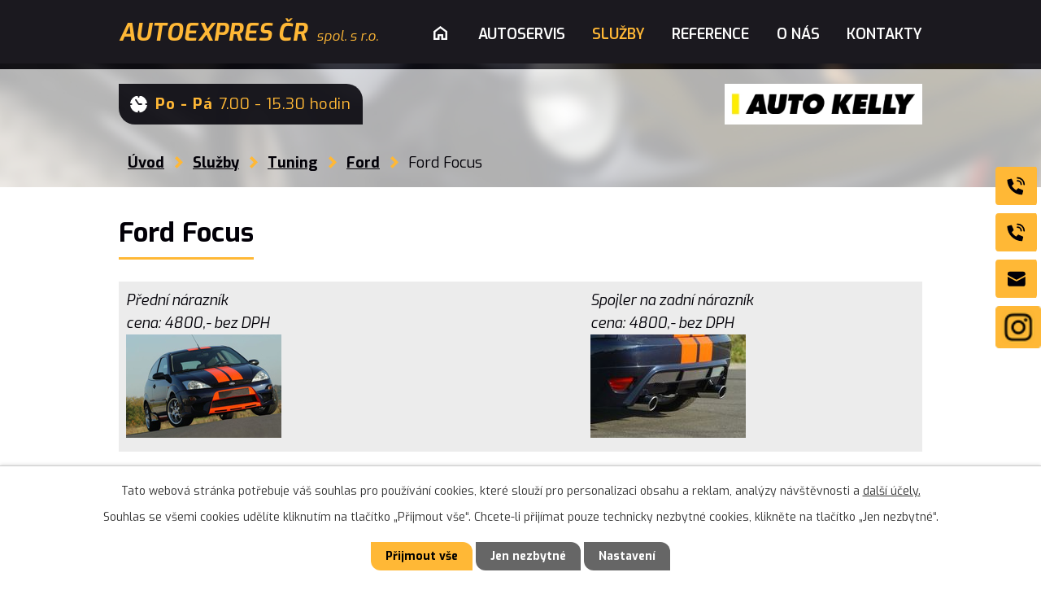

--- FILE ---
content_type: text/html; charset=utf-8
request_url: https://www.auto-expres.cz/ford-focus
body_size: 5324
content:
<!DOCTYPE html>
<html lang="cs" data-lang-system="cs">
	<head>



		<!--[if IE]><meta http-equiv="X-UA-Compatible" content="IE=EDGE"><![endif]-->
			<meta name="viewport" content="width=device-width, initial-scale=1, user-scalable=yes">
			<meta http-equiv="content-type" content="text/html; charset=utf-8" />
			<meta name="robots" content="index,follow" />
			<meta name="author" content="Antee s.r.o." />
			<meta name="description" content="Ford Focus - prodej náhradních dílů na automobily, servisní činnost, opravy vozidel, odtahová služba, prodej nových a ojetých vozidel, poradenská činnost při nákupu vozidla, zákonné a havarijní pojistky za velmi výhodné ceny, ekologická likvidace voz" />
			<meta name="keywords" content="autoexpres,auto-expres,servis,olomouc,náhradní díly,opravy,ojetá auta" />
			<meta name="google-site-verification" content="vJiYwWvXfczfybyuEoObE7g4WUL0ih7-2vPMYL56Bbo" />
			<meta name="viewport" content="width=device-width, initial-scale=1, user-scalable=yes" />
<title>Ford Focus | AUTOEXPRES ČR spol. s r.o.</title>

		<link rel="stylesheet" type="text/css" href="https://cdn.antee.cz/jqueryui/1.8.20/css/smoothness/jquery-ui-1.8.20.custom.css?v=2" integrity="sha384-969tZdZyQm28oZBJc3HnOkX55bRgehf7P93uV7yHLjvpg/EMn7cdRjNDiJ3kYzs4" crossorigin="anonymous" />
		<link rel="stylesheet" type="text/css" href="/style.php?nid=RVFBSVc=&amp;ver=1768399196" />
		<link rel="stylesheet" type="text/css" href="/css/libs.css?ver=1768399900" />
		<link rel="stylesheet" type="text/css" href="https://cdn.antee.cz/genericons/genericons/genericons.css?v=2" integrity="sha384-DVVni0eBddR2RAn0f3ykZjyh97AUIRF+05QPwYfLtPTLQu3B+ocaZm/JigaX0VKc" crossorigin="anonymous" />

		<script src="/js/jquery/jquery-3.0.0.min.js" ></script>
		<script src="/js/jquery/jquery-migrate-3.1.0.min.js" ></script>
		<script src="/js/jquery/jquery-ui.min.js" ></script>
		<script src="/js/jquery/jquery.ui.touch-punch.min.js" ></script>
		<script src="/js/libs.min.js?ver=1768399900" ></script>
		<script src="/js/ipo.min.js?ver=1768399889" ></script>
			<script src="/js/locales/cs.js?ver=1768399196" ></script>

			<script src='https://www.google.com/recaptcha/api.js?hl=cs&render=explicit' ></script>

		<link href="/nase-prace?action=atom" type="application/atom+xml" rel="alternate" title="Naše práce">
		<link href="/elektroprace-diagnostika?action=atom" type="application/atom+xml" rel="alternate" title="Elektropráce, diagnostika">
		<link href="/karosarske-a-lakyrnicke-prace?action=atom" type="application/atom+xml" rel="alternate" title="Karosářské a lakýrnické práce">
		<link href="/dekarbonizace-motoru-benzindiesel?action=atom" type="application/atom+xml" rel="alternate" title="Dekarbonizace motorů benzin/diesel">
		<link href="/cisteni-a-opravy-automatickych-prevodovek?action=atom" type="application/atom+xml" rel="alternate" title="Čištění a opravy automatických převodovek">
		<link href="/reference?action=atom" type="application/atom+xml" rel="alternate" title="Reference">
<link rel="preconnect" href="https://fonts.googleapis.com">
<link rel="preconnect" href="https://fonts.gstatic.com" crossorigin>
<link href="https://fonts.googleapis.com/css2?family=Exo:ital,wght@0,400..700;1,400..700&amp;display=fallback" rel="stylesheet">
<link href="/file.php?nid=13745&amp;oid=9745460&amp;width=32" rel="icon" type="image/png">
<link rel="shortcut icon" href="/file.php?nid=13745&amp;oid=9745460&amp;width=32">
<script>
ipo.api.live('body', function(el) {
//posun patičky
$(el).find("#ipocopyright").insertAfter("#ipocontainer");
if (window.innerWidth > 1024){
//wrap h1
$(el).find(".ipopagetext h1").wrapInner("<span>");
}
});
ipo.api.live('#iponavigation', function(el) {
if((!document.getElementById('page9686855')) && ($("#system-menu").length != 1) && (window.innerWidth > 1024))  {
$(el).prependTo(".header__bg--sp");
}
});
//označení položek, které mají submenu
ipo.api.live('#ipotopmenu ul.topmenulevel1 li.topmenuitem1', function(el) {
var submenu = $(el).find("ul.topmenulevel2");
if (window.innerWidth <= 1024)
{
if (submenu.length) {
$(el).addClass("hasSubmenu");
$(el).find("> a").after("<span class='open-submenu' />");
}
}
});
//wrapnutí spanu do poležek první úrovně
ipo.api.live('#ipotopmenu ul.topmenulevel1 li.topmenuitem1 > a', function(el) {
if (window.innerWidth <= 1024) {
$(el).wrapInner("<span>");
}
});
//rozbaleni menu
$(function() {
if (window.innerWidth <= 1024) {
$(".topmenulevel1 > li.hasSubmenu").each(function( index, es ) {
if( $(es).hasClass("active") )
{
$(".topmenulevel1 > li.hasSubmenu.active ul.topmenulevel2").css("display","block");
$(".topmenulevel1 > li.hasSubmenu.active .open-submenu").addClass("see-more");
}
$(es).find(".open-submenu").click(function(e) {
if( $(es).hasClass("active") && $(this).hasClass("see-more") )
{
$(this).removeClass("see-more");
$(es).find("ul.topmenulevel2").css("display","none");
}
else{
$(this).toggleClass("see-more");
if($(this).hasClass("see-more")) {
$("ul.topmenulevel2").css("display","none");
$(this).next("ul.topmenulevel2").css("display","block");
$(".topmenulevel1 > li > a").removeClass("see-more");
$(this).addClass("see-more");
} else {
$(this).removeClass("see-more");
$(this).next("ul.topmenulevel2").css("display","none");
}
}
});
});
}
});
</script>

<meta name="format-detection" content="telephone=no">
	</head>

	<body id="page4213040" class="subpage4213040 subpage4213038 subpage4208970 subpage4208667"
			
			data-nid="13745"
			data-lid="CZ"
			data-oid="4213040"
			data-layout-pagewidth="1024"
			
			data-slideshow-timer="3"
			
						
				
				data-layout="responsive" data-viewport_width_responsive="1024"
			>



							<div id="snippet-cookiesConfirmation-euCookiesSnp">			<div id="cookieChoiceInfo" class="cookie-choices-info template_1">
					<p>Tato webová stránka potřebuje váš souhlas pro používání cookies, které slouží pro personalizaci obsahu a reklam, analýzy návštěvnosti a 
						<a class="cookie-button more" href="https://navody.antee.cz/cookies" target="_blank">další účely.</a>
					</p>
					<p>
						Souhlas se všemi cookies udělíte kliknutím na tlačítko „Přijmout vše“. Chcete-li přijímat pouze technicky nezbytné cookies, klikněte na tlačítko „Jen nezbytné“.
					</p>
				<div class="buttons">
					<a class="cookie-button action-button ajax" id="cookieChoiceButton" rel=”nofollow” href="/ford-focus?do=cookiesConfirmation-acceptAll">Přijmout vše</a>
					<a class="cookie-button cookie-button--settings action-button ajax" rel=”nofollow” href="/ford-focus?do=cookiesConfirmation-onlyNecessary">Jen nezbytné</a>
					<a class="cookie-button cookie-button--settings action-button ajax" rel=”nofollow” href="/ford-focus?do=cookiesConfirmation-openSettings">Nastavení</a>
				</div>
			</div>
</div>				<div id="ipocontainer">

			<div class="menu-toggler">

				<span>Menu</span>
				<span class="genericon genericon-menu"></span>
			</div>

			<span id="back-to-top">

				<i class="fa fa-angle-up"></i>
			</span>

			<div id="ipoheader">

				<div class="header-wrapper">
	<div class="header-container layout-container">
		<a href="/" class="header-logo" title="AUTOEXPRES ČR spol. s r.o.">
			<span><strong>AUTOEXPRES ČR </strong><span>spol. s r.o.</span></span>
		</a>
		<div class="header-modul flex-container">
			<div class="header-hodiny">
				<strong>Po - Pá </strong>7.00 - 15.30 hodin
			</div>
			<div class="header-partner">
				<a href="https://www.autokelly.cz/" target="_blank" rel="noopener noreferrer" title="autokelly.cz">
					<img src="/image.php?nid=13745&amp;oid=9745468&amp;width=321" width="321" height="66" alt="autokelly.cz">
				</a>
			</div>
		</div>
	</div>
</div>

<div class="header-kontakt flex-container">
	<a class="tooltip" title="+420 608 344 300" href="tel:+420608344300"><span>+420 608 344 300</span></a>
	<a class="tooltip" title="+420 775 419 564 " href="tel:+420775419564"><span>+420 775 419 564 </span></a>
	<a class="tooltip" title="autoexpres@volny.cz" href="mailto:autoexpres@volny.cz"><span>autoexpres@volny.cz</span></a>
	<a class="tooltip instagram" title="Instagram" target="_blank" href="https://www.instagram.com/autoexpres__cr/"><span>Instagram</span></a>
</div>



<div class="header__bg header__bg--sp">
	
		 
		<div class="boxImage" style="background-image:url(/image.php?oid=9745456&amp;nid=13745&amp;width=2000);">
			<br>
		</div>
		 
		
	
</div>			</div>

			<div id="ipotopmenuwrapper">

				<div id="ipotopmenu">
<h4 class="hiddenMenu">Horní menu</h4>
<ul class="topmenulevel1"><li class="topmenuitem1 noborder" id="ipomenu9686855"><a href="/">Úvod</a></li><li class="topmenuitem1" id="ipomenu4256060"><a href="/autoservis">Autoservis</a><ul class="topmenulevel2"><li class="topmenuitem2" id="ipomenu4256061"><a href="/mechanicke-opravy">Mechanické opravy</a></li><li class="topmenuitem2" id="ipomenu9646435"><a href="/laserova-geometrie">Laserová geometrie</a></li><li class="topmenuitem2" id="ipomenu9644020"><a href="/elektroprace-diagnostika">Elektropráce, diagnostika</a></li><li class="topmenuitem2" id="ipomenu9646436"><a href="/karosarske-a-lakyrnicke-prace">Karosářské a lakýrnické práce</a></li><li class="topmenuitem2" id="ipomenu9646453"><a href="/dekarbonizace-motoru-benzindiesel">Dekarbonizace motorů benzin/diesel</a></li><li class="topmenuitem2" id="ipomenu4681662"><a href="/cisteni-filtru">Čištění filtrů pevných částic dieselových motorů</a></li><li class="topmenuitem2" id="ipomenu9646454"><a href="/cisteni-a-opravy-automatickych-prevodovek">Čištění a opravy automatických převodovek</a></li><li class="topmenuitem2" id="ipomenu9655872"><a href="/opravy-mechanickych-prevodovek">Opravy mechanických převodovek</a></li><li class="topmenuitem2" id="ipomenu4256064"><a href="/opravy-a-plneni-klimatizaci">Opravy a plnění klimatizací</a></li></ul></li><li class="topmenuitem1 active" id="ipomenu4208667"><a href="/sluzby">Služby</a><ul class="topmenulevel2"><li class="topmenuitem2" id="ipomenu9621928"><a href="/porsche">Porsche</a></li><li class="topmenuitem2" id="ipomenu4208970"><a href="/tuning">Tuning</a></li><li class="topmenuitem2" id="ipomenu4256074"><a href="/zavodni-cinnost">Závodní činnost</a></li><li class="topmenuitem2" id="ipomenu9720985"><a href="https://www.bazos.cz/hodnoceni.php?idmail=2513154&amp;idphone=70459&amp;jmeno=Jirka" target="_blank">Inzerce</a></li></ul></li><li class="topmenuitem1" id="ipomenu9687160"><a href="/reference">Reference</a></li><li class="topmenuitem1" id="ipomenu4208662"><a href="/o-nas">O nás</a></li><li class="topmenuitem1" id="ipomenu9686861"><a href="/kontakty">Kontakty</a></li></ul>
					<div class="cleartop"></div>
				</div>
			</div>
			<div id="ipomain">
				
				<div id="ipomainframe">
					<div id="ipopage">
<div id="iponavigation">
	<h5 class="hiddenMenu">Drobečková navigace</h5>
	<p>
			<a href="/">Úvod</a> <span class="separator">&gt;</span>
			<a href="/sluzby">Služby</a> <span class="separator">&gt;</span>
			<a href="/tuning">Tuning</a> <span class="separator">&gt;</span>
			<a href="/ford">Ford</a> <span class="separator">&gt;</span>
			<span class="currentPage">Ford Focus</span>
	</p>

</div>
						<div class="ipopagetext">
							<div class="text view-default content">
								

<div id="snippet--flash"></div>
								
																	<div class="paragraph">
<h1>Ford Focus</h1>
<table style="width: 100%;">
<tbody>
<tr>
<td>
<p>Přední nárazník<br>cena: 4800,- bez DPH</p>
<p><a href="/image.php?nid=13745&amp;oid=4213054&amp;width=900" class="image-detail"><img class="show-detail" src="/image.php?nid=13745&amp;oid=4213054&amp;width=191&amp;height=127" alt="Přední nárazník" width="191" height="127"></a></p>
</td>
<td>
<p>Spojler na zadní nárazník<br>cena: 4800,- bez DPH</p>
<p><a href="/image.php?nid=13745&amp;oid=4213055&amp;width=900" class="image-detail"><img class="show-detail" src="/image.php?nid=13745&amp;oid=4213055&amp;width=191&amp;height=127" alt="Spojler na zadní nárazník" width="191" height="127"></a></p>
</td>
</tr>
<tr>
<td> </td>
<td> </td>
</tr>
<tr>
<td>
<p>Koncovky prahů - jen třídveř. verze<br>cena: 1500,- bez DPH</p>
<p><a href="/image.php?nid=13745&amp;oid=4213056&amp;width=900" class="image-detail"><img class="show-detail" src="/image.php?nid=13745&amp;oid=4213056&amp;width=191&amp;height=127" alt="Koncovky prahů" width="191" height="127"></a></p>
</td>
<td>
<p>Zadní křídlo<br>cena: 2300,- bez DPH</p>
<p><a href="/image.php?nid=13745&amp;oid=4213057&amp;width=900" class="image-detail"><img class="show-detail" src="/image.php?nid=13745&amp;oid=4213057&amp;width=191&amp;height=127" alt="Zadní křídlo" width="191" height="127"></a></p>
</td>
</tr>
<tr>
<td> </td>
<td> </td>
</tr>
</tbody>
</table></div>
															</div>
						</div>
					</div>


					

					

					<div class="hrclear"></div>
					<div id="ipocopyright">
<div class="copyright">
	<div class="footer-container flex-container">
	<div class="footer-info flex-container">
		<h5><span><strong>AUTOEXPRES ČR </strong><span>spol. s r.o.</span></span></h5>
		<div>
			<p>
				<strong>Adresa</strong><br>
				Chválkovická 55,<br>
				772 00 Olomouc
			</p>
			<p><a href="mailto:autoexpres@volny.cz">autoexpres@volny.cz</a></p>
		</div>
		<div>
			<p>
				<strong>Pracovní doba</strong><br>
				Po - Pá 7.00 - 15.30 hodin
			</p>
			<p>
				<a href="tel:+420608344300"> +420 608 344 300</a><br>
				<a href="tel:+420775419564">+420 775 419 564 </a>
			</p>
		</div>
	</div>
	<a href="https://goo.gl/maps/PBPQyYNkT4UMAnDm6" target="_blank" rel="noopener noreferrer" class="footer-mapa">
		<span class="action-button">Zobrazit na mapě</span>
	</a>
</div>
<div class="row antee">
	<p class="layout-container flex-container">
		<span><strong>© 2026 AUTOEXPRES ČR </strong>spol. s r.o, <a href="mailto:autoexpres@volny.cz">Kontaktovat webmastera</a>, <span id="links"><a href="/mapa-stranek">Mapa stránek</a></span></span><br>
		<span><strong>ANTEE s.r.o. </strong>- <a href="https://www.antee.cz" rel="nofollow">Tvorba webových stránek</a>, Redakční systém IPO</span>
	</p>
</div>
</div>
					</div>
					<div id="ipostatistics">
<script >
	var _paq = _paq || [];
	_paq.push(['disableCookies']);
	_paq.push(['trackPageView']);
	_paq.push(['enableLinkTracking']);
	(function() {
		var u="https://matomo.antee.cz/";
		_paq.push(['setTrackerUrl', u+'piwik.php']);
		_paq.push(['setSiteId', 1236]);
		var d=document, g=d.createElement('script'), s=d.getElementsByTagName('script')[0];
		g.defer=true; g.async=true; g.src=u+'piwik.js'; s.parentNode.insertBefore(g,s);
	})();
</script>
<script >
	$(document).ready(function() {
		$('a[href^="mailto"]').on("click", function(){
			_paq.push(['setCustomVariable', 1, 'Click mailto','Email='+this.href.replace(/^mailto:/i,'') + ' /Page = ' +  location.href,'page']);
			_paq.push(['trackGoal', 4]);
			_paq.push(['trackPageView']);
		});

		$('a[href^="tel"]').on("click", function(){
			_paq.push(['setCustomVariable', 1, 'Click telefon','Telefon='+this.href.replace(/^tel:/i,'') + ' /Page = ' +  location.href,'page']);
			_paq.push(['trackPageView']);
		});
	});
</script>
					</div>

					<div id="ipofooter">
						
					</div>
				</div>
			</div>
		</div>
	</body>
</html>


--- FILE ---
content_type: image/svg+xml
request_url: https://www.auto-expres.cz/file.php?nid=13745&oid=9745463
body_size: 1021
content:
<svg xmlns="http://www.w3.org/2000/svg" width="37" height="37" viewBox="0 0 37 37">
  <g id="tel" transform="translate(0 0.231)">
    <rect id="Rectangle_163" data-name="Rectangle 163" width="37" height="37" rx="4" transform="translate(0 -0.231)" fill="#ffb836"/>
    <g id="phone-call" transform="translate(10.491 10.381)">
      <path id="Path_232" data-name="Path 232" d="M13.9,12.349l-3.665-1.574a.656.656,0,0,0-.721.138l-1.53,1.508a12.427,12.427,0,0,1-2.214-1.7,12.557,12.557,0,0,1-1.7-2.21L5.581,6.988a.656.656,0,0,0,.136-.721L4.144,2.6a.656.656,0,0,0-.767-.376L.492,2.988A.656.656,0,0,0,0,3.644a13.863,13.863,0,0,0,3.924,8.928A13.858,13.858,0,0,0,12.855,16.5.656.656,0,0,0,13.511,16l.762-2.885A.656.656,0,0,0,13.9,12.349Z" transform="translate(0.001 -0.759)" fill="#020007"/>
      <path id="Path_233" data-name="Path 233" d="M16.278,7.934a.656.656,0,0,0,1.311,0A3.938,3.938,0,0,0,13.656,4a.656.656,0,1,0,0,1.311,2.623,2.623,0,0,1,2.623,2.623Z" transform="translate(-4.476 -1.377)" fill="#020007"/>
      <path id="Path_234" data-name="Path 234" d="M13.656,0a.656.656,0,1,0,0,1.311A5.251,5.251,0,0,1,18.9,6.557a.656.656,0,0,0,1.311,0A6.564,6.564,0,0,0,13.656,0Z" transform="translate(-4.476)" fill="#020007"/>
    </g>
  </g>
</svg>


--- FILE ---
content_type: image/svg+xml
request_url: https://www.auto-expres.cz/file.php?nid=13745&oid=9745458
body_size: 404
content:
<svg xmlns="http://www.w3.org/2000/svg" width="21.164" height="21.164" viewBox="0 0 21.164 21.164">
  <g id="cas" transform="translate(-0.051 -0.051)">
    <path id="Path_237" data-name="Path 237" d="M19.489,11.519a.886.886,0,0,1,0-1.771h1.726a10.633,10.633,0,0,0-9.7-9.7V1.777a.886.886,0,0,1-1.771,0V.051a10.633,10.633,0,0,0-9.7,9.7H1.777a.886.886,0,0,1,0,1.771H.051a10.633,10.633,0,0,0,9.7,9.7V19.489a.886.886,0,0,1,1.771,0v1.726a10.633,10.633,0,0,0,9.7-9.7Zm-5.314,0H10.633a.886.886,0,0,1-.737-.394L6.354,5.811a.886.886,0,0,1,1.474-.983l3.279,4.92h3.069a.886.886,0,0,1,0,1.771Z" fill="#fff"/>
  </g>
</svg>


--- FILE ---
content_type: image/svg+xml
request_url: https://www.auto-expres.cz/file.php?nid=13745&oid=9745461
body_size: 137
content:
<svg xmlns="http://www.w3.org/2000/svg" width="21.32" height="22.657" viewBox="0 0 21.32 22.657">
  <g id="home" transform="translate(-0.5 -0.079)">
    <path id="Path_231" data-name="Path 231" d="M11.16,2,2,9.328V21.236H8.412V14.824h5.5v6.412H20.32V9.328Z" fill="none" stroke="#f4bb52" stroke-linecap="square" stroke-miterlimit="10" stroke-width="3"/>
  </g>
</svg>


--- FILE ---
content_type: image/svg+xml
request_url: https://www.auto-expres.cz/file.php?nid=13745&oid=9745462
body_size: 678
content:
<svg xmlns="http://www.w3.org/2000/svg" width="37" height="37" viewBox="0 0 37 37">
  <g id="mail" transform="translate(-0.18 0.077)">
    <rect id="Rectangle_138" data-name="Rectangle 138" width="37" height="37" rx="4" transform="translate(0.181 -0.077)" fill="#ffb836"/>
    <g id="letter" transform="translate(11.061 12.109)">
      <path id="Path_235" data-name="Path 235" d="M8.786,12.637a1.508,1.508,0,0,1-.918.262,1.508,1.508,0,0,1-.918-.262L0,8.9v6.622a1.967,1.967,0,0,0,1.967,1.967h11.8a1.967,1.967,0,0,0,1.967-1.967V8.9Z" transform="translate(0 -4.376)" fill="#020007"/>
      <path id="Path_236" data-name="Path 236" d="M13.769,2H1.967A1.967,1.967,0,0,0,0,3.967v.656a.688.688,0,0,0,.328.59L7.54,9.147a.59.59,0,0,0,.328.066A.59.59,0,0,0,8.2,9.147l7.213-3.934a.688.688,0,0,0,.328-.59V3.967A1.967,1.967,0,0,0,13.769,2Z" transform="translate(0 -2)" fill="#020007"/>
    </g>
  </g>
</svg>


--- FILE ---
content_type: image/svg+xml
request_url: https://www.auto-expres.cz/file.php?nid=13745&oid=9745459
body_size: 46
content:
<svg xmlns="http://www.w3.org/2000/svg" width="13.686" height="20.303" viewBox="0 0 13.686 20.303">
  <path id="drob" d="M-13831.384,3858.647l8.384,8.384-8.384,8.384" transform="translate(13833.151 -3856.88)" fill="none" stroke="#ffb836" stroke-width="5"/>
</svg>


--- FILE ---
content_type: image/svg+xml
request_url: https://www.auto-expres.cz/file.php?nid=13745&oid=9766212
body_size: 147
content:
<svg xmlns="http://www.w3.org/2000/svg" width="21.32" height="22.657" viewBox="0 0 21.32 22.657">
  <g id="home" transform="translate(-0.5 -0.079)">
    <path id="Path_231" data-name="Path 231" d="M11.16,2,2,9.328V21.236H8.412V14.824h5.5v6.412H20.32V9.328Z" fill="none" stroke="#ffffff" stroke-linecap="square" stroke-miterlimit="10" stroke-width="3"/>
  </g>
</svg>
